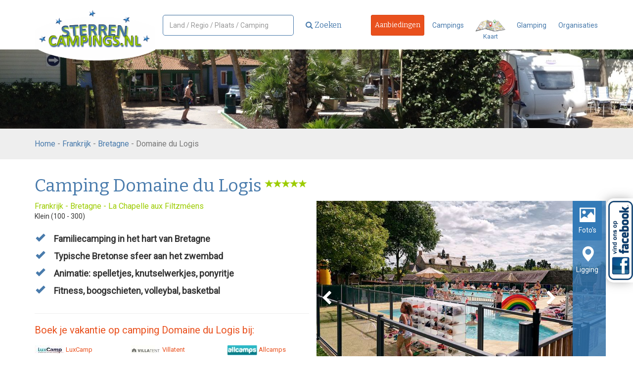

--- FILE ---
content_type: text/html; charset=utf-8
request_url: https://www.sterrencampings.nl/campings/frankrijk/bretagne/la-chapelle-aux-filtzmeens-domaine-du-logis
body_size: 86699
content:
<!DOCTYPE html>
<html lang="nl">
<head>
    <title>Domaine du Logis, 5 sterren camping | Bretagne, Frankrijk | Animatie, Buitenzwembad, Fitness, Gratis wifi, Fietsen | Mobile home, Staanplaats</title>
    <meta charset="utf-8">

    <!-- Google tag (gtag.js) -->
    <script async src="https://www.googletagmanager.com/gtag/js?id=G-RNSD324RMZ"></script>
    <script>
        window.dataLayer = window.dataLayer || [];
        function gtag() { dataLayer.push(arguments); }
        gtag('js', new Date());

        gtag('config', 'G-RNSD324RMZ');
    </script>

    <meta name="description" content="5 sterren camping Domaine du Logis ligt in het hart van Bretagne, tussen Rennes, Saint-Malo en de Mont-Saint-Michel. Deze prachtige camping ademt rust en gezelligheid." />
    <meta name="viewport" content="width=device-width, initial-scale=1">

    <script src="https://analytics.ahrefs.com/analytics.js" data-key="B/P5cMi2t1hS8OVluCtD8Q" async></script>

    
    

<!-- Google Tag Manager -->
<script>(function(w,d,s,l,i){w[l]=w[l]||[];w[l].push({'gtm.start':
        new Date().getTime(),event:'gtm.js'});var f=d.getElementsByTagName(s)[0],
        j=d.createElement(s),dl=l!='dataLayer'?'&l='+l:'';j.async=true;j.src=
        'https://www.googletagmanager.com/gtm.js?id='+i+dl;f.parentNode.insertBefore(j,f);
})(window,document,'script','dataLayer','');</script>
<!-- End Google Tag Manager -->

<script>
    (function(i,s,o,g,r,a,m){i['GoogleAnalyticsObject']=r;i[r]=i[r]||function(){
            (i[r].q=i[r].q||[]).push(arguments)},i[r].l=1*new Date();a=s.createElement(o),
            m=s.getElementsByTagName(o)[0];a.async=1;a.src=g;m.parentNode.insertBefore(a,m)
    })(window,document,'script','https://www.google-analytics.com/analytics.js','ga');
 
    ga('create', 'UA-101153090-1', 'auto');
    ga('send', 'pageview');
 
</script>




    <link rel="stylesheet" href="/Assets/Css/bootstrap.min.css" />
    
    <link rel="canonical" href="https://www.sterrencampings.nl/campings/frankrijk/bretagne/la-chapelle-aux-filtzmeens-domaine-du-logis" />
    <link rel="stylesheet" href="/Assets/Css/bootstrap.min.css" />
    <link rel="stylesheet" href="/Assets/Css/magnific-popup.css" />
    <link rel="stylesheet" href="/Assets/js/3rdparty/rateit/rateit.css" />
    <link href='https://fonts.googleapis.com/css?family=Dancing+Script:400,700' rel='stylesheet' type='text/css' />

    <style>
        .tab-pane {
            padding: 20px 10px;
        }

        #facilities .panel-body {
            font-size: 14px;
        }

            #facilities .panel-body li.active {
                    color: #337ab7; 
                font-weight: bold;
            }

            #facilities .panel-body li.inactive {
                color: #ccc;
            }

        .affiliates .table {
            margin-bottom: 0;
        }

        .rowlink td {
            cursor: pointer;
        }

        iframe {
            border: 0;
        }

        .media-tabs {
            border: none !important;
        }

        .media-tabs {
            margin-left: 10px;
        }

            .media-tabs .col-md-12 {
                padding: 0;
            }

            .media-tabs .tab-content {
                height: 351px;
                overflow: hidden;
            }

            .media-tabs .nav-pills {
                min-height: 351px;
                    background-color: #337ab7; 
                    background-color: rgba(51, 122, 183, 0.8);

            }


        .media-tabs .nav-pills a {
            color: White;
            text-align: center;
        }

        .image-slider-container {
            max-width: none !important;
        }

        .nav-stacked > li + li {
            margin-top: 0;
        }

        .nav-pills > li > a {
            padding: 19px 9px;
            border-radius: 0;
            color: White;
            background: none;
        }

        .media-tabs .nav > li > a:focus, .media-tabs .nav > li > a:hover {
            background-color: #337ab7;
        }

        .nav-pills i {
            font-size: 32px;
        }

        .slick-dots {
            bottom: 0 !important;
        }

        .media-slider-arrow {
            position: absolute;
            cursor: pointer;
            top: 50%;
            z-index: 998;
            color: White;
            font-size: 30px;
        }

        .media-slider-next {
            right: 0;
            margin-right: 100px;
        }

        .media-slider-prev {
            left: 0;
            margin-left: 10px;
        }

        .slick-slider {
            max-width: none !important;
        }

        .slick-slide {
            height: 351px !important;
        }

        .slick-slider img {
            padding: 0 !important;
            margin: 0 !important;
            border: none !important;
            width: 100% !important;
        }

        ul.check li {
            font-size: 18px;
        }

        .offer-link {
            color: #E9501D;
            font-size: 18px;
            font-weight: bold;
        }

        .media-slider-counter {
            position: absolute;
            left: 45%;
            bottom: 0;
            z-index: 998;
            color: White;
            background: #444;
            padding: 5px 10px;
            border-top-left-radius: 4px;
            border-top-right-radius: 4px;
        }


        .image-slider > div, .image > div {
            height: 351px;
            overflow: hidden;
        }

        .written {
            font-family: 'Dancing Script', cursive;
            text-align: center;
            font-size: 50px;
        }

        .affiliates td {
            vertical-align: middle !important;
        }

        ul.check li {
            margin-bottom: 10px;
        }

        .star-list {
            font-size: 17px;
        }
    </style>



    <link href='https://fonts.googleapis.com/css?family=Roboto' rel='stylesheet' type='text/css'>
    <link href='https://fonts.googleapis.com/css?family=Bitter:400,700' rel='stylesheet' type='text/css'>



<link rel="icon" href="/Assets/img/favicon-sterren.png">
    

<link rel="stylesheet" href="/Assets/Css/framework-sc.min.css" />

    <style>
        .input-validation-error {
            border: 1px solid Red;
            background-color: #efdedc;
        }

        .breadcrumbs {
            background: #eeeeee;
            padding: 8px 20px;
            color: #777777;
            font-size: 16px;
        }

        .main-search form .btn {
            padding: 10px 20px;
        }

        .main-search form .col-sm-3 {
            padding-left: 0;
        }

        .main-search form .col-sm-9 {
            padding-right: 0;
        }

        header .main-search input {
            padding: 0px 13px;
            width: 100%;
            height: 42px;
            line-height: 20px;
        }
    </style>

    <meta name="b71aacbe0d64aa9" content="5cb20de09b2ed4a13194f58b91424c21" />
    <meta name="verification" content="b15e1bc0a4749e4e4f1fe94a63c6e602" />
    <meta name="0b5c1b6fa6b9fa7" content="e4f12e180d9965ed0791f7ed0c24d095" />

    <meta name="google-site-verification" content="c4a1a-s7YQoiYw-UPLWmfxJJxqPpbKHlz42UnemysAo" />
    <meta name="google-site-verification" content="8fdgbRe7WqnpJjL1j4iVlroSyEj13KvXCvrQjzUpqms" />
    <meta name="google-site-verification" content="6G2qkk9wHQqYTTihqCzkxnsAI8-oqkDvaFtajk-pIYM" />
    <meta name="google-site-verification" content="XRvlLKrL1ID44ssZLbJLm45KeStl6ZCCBgw1KLqKwUQ" />
    <meta name="google-site-verification" content="mt18vLUJiWaJDjccijJ0WxiWFI4SS8GQNHIn8d0fRIk" />

    
    <style>
        .menu a { margin-right: 3px; }
        .navbar-toggle {
            border-color: #497BAC;
        }
        .icon-bar {
            background-color: #497BAC;
        }
        .nav > li > a { padding: 10px 7px;}
        .navbar-form { margin-top: 0px;}
            .navbar-form .form-control {
                width: 265px;
            }

        .nav > li > a {
            margin-right: 8px;
        }

        .container-maps {
            overflow-y: hidden;
            max-height: 528px; /* approximate max height */

            margin-bottom: 20px;
            transition-property: all;
            transition-duration: .5s;
            transition-timing-function: cubic-bezier(0, 1, 0.5, 1);
        }

        .container-maps.closed {
            max-height: 0;
            margin-bottom: 0;
        }

            
                header.alt .brand {
                    width: 244px;
                }
        .navbar-brand {
            padding: 15px 0 0 0;
            margin: 0;
        }
            

        @media (max-width: 768px) {
            header { min-height: 60px; }
            .navbar-brand {
                padding: 0 15px;
            }
            header.alt .brand {
                width: 100px;
            }
            .navbar-form .form-control {
                width: 100%;
            }
            .teaser {
                height: 300px;
            }
        }

    </style>

    

</head>
<body>

    



    

<div style="position: fixed; right: 0; top: calc(365px + 5%); z-index: 999; background-color: White; border-top-left-radius: 15px; border-bottom-left-radius: 15px; padding: 5px 0 5px 4px; -webkit-box-shadow: -3px 0 20px -1px rgba(92,92,92,0.5);-moz-box-shadow: -3px 0 20px -1px rgba(92,92,92,0.5);box-shadow: -3px 0 20px -1px rgba(92,92,92,0.5);">
    <a href="https://www.facebook.com/Sterrencampingsnl-443336479075372/" target="_blank"><img src="/Assets/img/facebook.png" style="width: 50px; "/></a>
</div>


<header class="alt">
    <div class="container">
        <div class="navbar-header">
            <button type="button" class="navbar-toggle collapsed" data-toggle="collapse" data-target="#navbar" aria-expanded="false" aria-controls="navbar">
                <span class="sr-only">Open navigatie</span>
                <span class="icon-bar"></span>
                <span class="icon-bar"></span>
                <span class="icon-bar"></span>
            </button>

            <a href="/" class="navbar-brand">

<img class="brand img-responsive" src="/Content/logo-sterrencampings.png" alt="logo">
            </a>

        </div>
        <div id="navbar" class="navbar-collapse collapse  main-search">

<form action="/campings/zoeken" class="navbar-form navbar-left" method="get">                    <div class="form-group">
                        <input type="text" class="form-control" id="searchQuery" name="searchQuery" autocomplete="off" placeholder="Land / Regio / Plaats / Camping">
                    </div>
                    <button class="btn btn-primary" type="submit"><i class="fa fa-search"></i> Zoeken</button>
</form>
            <ul class="nav navbar-nav navbar-right">
                <li>
                    <a href="/campings/aanbiedingen" class="btn btn-danger btn-sm">Aanbiedingen</a>
                </li>
                <li>
                    <a href="/campings/frankrijk/bretagne" class="btn btn-link btn-sm">Campings</a>
                <li>
                    <a class="pull-right text-center" data-action="openMap" href="#" style="font-size: 13px;">
                        <img src="/Assets/Img/search-map.png" style="width: 61px;" /><br />Kaart
                    </a>
                </li>
                <li>
                    <a href="/pagina/glamping" class="btn btn-link btn-sm">Glamping</a>
                </li>
                <li>
                    <a href="/pagina/organisaties" class="btn btn-link btn-sm">Organisaties</a>
                </li>
            </ul>
        </div>
    </div>
</header>

<div class="container container-maps closed">
    <div style="height: 28px; text-align: right;"><a href="#" style="padding: 3px; font-size: 21px;" data-action="openMap" title="Kaart sluiten"><i class="glyphicon glyphicon-remove"></i></a></div>
    <div id="google-map" style="width: 100%; height: 500px;"></div>
</div>


    

<div class="search-large">

</div>






<div class="breadcrumbs">
    <div class="container">
        <div class="row">
            <div class="col-md-12">
                <a href="/">Home</a> - <a href="/campings/frankrijk">Frankrijk</a> - <a href="/campings/frankrijk/bretagne">Bretagne</a> - Domaine du Logis
            </div>
        </div>
    </div>
</div>
<div class="container">

    <hr class="spacer spacer-sm" />

    <h1>Camping Domaine du Logis <sup class="star-list"><i class="glyphicon glyphicon-star"></i><i class="glyphicon glyphicon-star"></i><i class="glyphicon glyphicon-star"></i><i class="glyphicon glyphicon-star"></i><i class="glyphicon glyphicon-star"></i></sup></h1>

    <div class="row">
        <div class="col-md-6">
            <div class="location">
                <a href="/campings/frankrijk">Frankrijk</a> -
                <a href="/campings/frankrijk/bretagne">Bretagne</a> -
                La Chapelle aux Filtzm&#233;ens
            </div>

            <p class="small">
                Klein (100 - 300)
            </p>

            <hr class="spacer spacer-sm" />

            <div class="row">
                <div class="col-md-12">
                    <ul class="list-unstyled check">
                        <li>
                            Familiecamping in het hart van Bretagne
                        </li>
                        <li>
                            Typische Bretonse sfeer aan het zwembad
                        </li>
                        <li>
                             Animatie: spelletjes, knutselwerkjes, ponyritje
                        </li>

                            <li>
                                Fitness, boogschieten, volleybal, basketbal
                            </li>
                    </ul>
                </div>
            </div>

            <hr />

                    <h4 style="color: #e9501d; margin-bottom: 20px;">Boek je vakantie op camping Domaine du Logis bij:</h4>
                <div class="row small">
                        <div class="col-xs-4" style="min-height: 60px; font-size: 13px;">
                            <a href="https://lux-camp.nl/europacamp/?tt=30667_12_91220_domaine-du-logis&amp;r=%2Ffrankrijk%2Fbretagne%2Fdomaine-du-logis" target="_blank" style="color: #e9501d;">
                                <img alt="affiliate logo" src="/Content/4a904347-91b9-4ccd-a7af-2b8dd0714fe3_small.jpg" style="width: 60px; height: 20px;" />

                                LuxCamp
                            </a>
                        </div>
                        <div class="col-xs-4" style="min-height: 60px; font-size: 13px;">
                            <a href="https://www.villatent.nl/tt/?tt=29692_12_91220_&amp;r=%2Fcampings%2Ffrankrijk%2Fdomaine-du-logis" target="_blank" style="color: #e9501d;">
                                <img alt="affiliate logo" src="/Content/26df310e-6e2f-4ef6-b1eb-c0df1d2b05a0_small.jpg" style="width: 60px; height: 20px;" />

                                Villatent
                            </a>
                        </div>
                        <div class="col-xs-4" style="min-height: 60px; font-size: 13px;">
                            <a href="https://www.allcamps.nl/europacamp/?tt=2657_12_91220_du-logis&amp;r=%2Fcamping%2Ffrankrijk%2Fbretagne%2Fcamping-domaine-du-logis" target="_blank" style="color: #e9501d;">
                                <img alt="affiliate logo" src="/Content/d27979bf-c9ce-42f2-87f9-a592509f5176_small.jpg" style="width: 60px; height: 20px;" />

                                Allcamps
                            </a>
                        </div>
                        <div class="col-xs-4" style="min-height: 60px; font-size: 13px;">
                            <a href="https://tc.tradetracker.net/?c=29536&amp;m=12&amp;a=91220&amp;r=huur-camping-camping-domaine-du-logis&amp;u=https%3A%2F%2Fwww.anwbcamping.nl%2Ffrankrijk%2Fbretagne%2Fcamping-domaine-du-logis" target="_blank" style="color: #e9501d;">
                                <img alt="affiliate logo" src="/Content/f210a25b-625a-4b79-8424-93ed7f706d92_small.jpg" style="width: 60px; height: 20px;" />

                                ANWB Campings
                            </a>
                        </div>
                        <div class="col-xs-4" style="min-height: 60px; font-size: 13px;">
                            <a href="https://tc.tradetracker.net/?c=29536&amp;m=12&amp;a=91220&amp;r=Staanplaats-camping-camping-domaine-du-logis&amp;u=https%3A%2F%2Fwww.anwbcamping.nl%2Ffrankrijk%2Fbretagne%2Fcamping-domaine-du-logis" target="_blank" style="color: #e9501d;">
                                <img alt="affiliate logo" src="/Content/c26d4efc-c7a8-4eac-96a5-f46481fde868_small.jpg" style="width: 60px; height: 20px;" />

                                Staanplaatsen
                            </a>
                        </div>
                </div>
                <hr class="spacer spacer-sm" />

        </div>
        <div class="col-md-6">
            <div class="row media-tabs">
                <div class="col-md-12">
                    <div class="tab-content">

                        <ul class="nav nav-pills nav-stacked" style="position: absolute; right: 0; z-index: 1999;">
                            <li class="active">
                                <a data-toggle="tab" href="#pictures" id="tab-pictures">
                                    <i class="glyphicon glyphicon-picture"></i><br />
                                    <small>Foto's</small>
                                </a>
                            </li>
                            <li>
                                <a href="https://maps.google.com/maps?q=48.38226,-1.83510" class="popup-gmaps">
                                    <i class="glyphicon glyphicon-map-marker"></i><br />
                                    <small>Ligging</small>
                                </a>
                            </li>
                        </ul>
                        <div id="pictures" class="tab-pane fade in active">
                            <div class="image-slider-container">
                                <div class="media-slider">
                                        <div>
                                            <img src="/Content/2f01c8de-cbe0-44d1-9a9e-4fabb0cafae6_big.jpg" alt="camping">
                                        </div>
                                                                            <div>
                                            <img src="/Content/874e6817-4384-498f-b1a0-7be7f6fee3c8_big.jpg" alt="camping" class="img-responsive">
                                        </div>
                                        <div>
                                            <img src="/Content/e5a515d6-94be-4d0b-9546-a201de8b9839_big.jpg" alt="camping" class="img-responsive">
                                        </div>
                                        <div>
                                            <img src="/Content/98c7af9d-cc83-402b-804c-7b81aabd81bf_big.jpg" alt="camping" class="img-responsive">
                                        </div>
                                        <div>
                                            <img src="/Content/a84c9ff4-8019-45e6-bda6-b1fe50af0eb8_big.jpg" alt="camping" class="img-responsive">
                                        </div>
                                        <div>
                                            <img src="/Content/a0f51562-b180-4bc5-a374-ee1fcb39af84_big.jpg" alt="camping" class="img-responsive">
                                        </div>
                                        <div>
                                            <img src="/Content/ea57623f-6f25-4fa7-ae16-ce58b25c4695_big.jpg" alt="camping" class="img-responsive">
                                        </div>
                                        <div>
                                            <img src="/Content/0c04c5ea-753e-4f31-bce8-16d1f5177654_big.jpg" alt="camping" class="img-responsive">
                                        </div>
                                        <div>
                                            <img src="/Content/d179038d-ac8e-43ce-98f9-f297750f284a_big.jpg" alt="camping" class="img-responsive">
                                        </div>
                                        <div>
                                            <img src="/Content/99959e4a-0885-44ca-bc85-e46dd6322920_big.jpg" alt="camping" class="img-responsive">
                                        </div>
                                        <div>
                                            <img src="/Content/73b1c9e0-16eb-4af5-8e64-7c033e7fe5f2_big.jpg" alt="camping" class="img-responsive">
                                        </div>
                                </div>
                                <div class="media-slider-arrow media-slider-next">
                                    <i class="fa fa-chevron-right"></i>
                                </div>
                                <div class="media-slider-arrow media-slider-prev">
                                    <i class="fa fa-chevron-left"></i>
                                </div>
                                <div class="media-slider-counter">
                                    <span class="media-slider-counter-value"></span>
                                </div>
                            </div>
                        </div>
                    </div>
                </div>
            </div>

        </div>
    </div>

    <hr />

    <h2 style="margin-top: 0;">Campinggegevens</h2>

    <!-- Nav tabs -->
    <ul class="nav nav-tabs" role="tablist">
        <li role="presentation" class="active"><a href="#start" aria-controls="description" role="tab" data-toggle="tab">Algemeen</a></li>
        <li role="presentation"><a href="#facilities" aria-controls="facilities" role="tab" data-toggle="tab">Faciliteiten</a></li>
                    <li role="presentation"><a href="#camping-map" aria-controls="camping-map" role="tab" data-toggle="tab">Plattegrond</a></li>
                    <li role="presentation"><a href="#surroundings" aria-controls="surroundings" role="tab" data-toggle="tab">Omgeving</a></li>
        <li role="presentation"><a href="#route" aria-controls="route" role="tab" data-toggle="tab">Routeplanner</a></li>
        <li role="presentation"><a href="#contact" aria-controls="contact" role="tab" data-toggle="tab">Contactgegevens</a></li>
            </ul>

    <!-- Tab panes -->
    <div class="tab-content">
        <div role="tabpanel" class="tab-pane active" id="start">
            <div class="row">
                <div class="col-md-12">
                    <script type="application/ld+json">
{
  "@context": "https://schema.org",
  "@type": "Campground",
  "name": "Camping Domaine du Logis",
  "description": "5-sterrencamping in Bretagne gelegen op een historiek domein met zwembaden, ruime staanplaatsen, luxe accommodaties en uitgebreide voorzieningen.",
  "url": "https://www.sterrencampings.nl/campings/frankrijk/bretagne/la-chapelle-aux-filtzmeens-domaine-du-logis",
  "address": {
    "@type": "PostalAddress",
    "addressLocality": "Bretagne",
    "addressCountry": "FR"
  },
  "starRating": {
    "@type": "Rating",
    "ratingValue": 5
  },
  "priceRange": "€€€"
}
</script>

<h1 data-start="251" data-end="315">🏰 <strong data-start="256" data-end="284">Camping Domaine du Logis</strong> – 5-sterrencamping in Bretagne</h1><p data-start="317" data-end="620">Camping <strong data-start="325" data-end="345">Domaine du Logis</strong> is een luxe <strong data-start="358" data-end="378">5-sterrencamping</strong> in <strong data-start="382" data-end="394">Bretagne</strong>, gelegen op een uitgestrekt en groen domein rondom een historiek kasteel. Deze camping staat bekend om zijn ruimte, rust en hoogwaardige voorzieningen en is zeer geschikt voor gezinnen die comfort en natuur willen combineren.</p><hr data-start="622" data-end="625"><h2 data-start="627" data-end="655">📍 <strong data-start="633" data-end="655">Ligging &amp; omgeving</strong></h2><p data-start="657" data-end="1007">Camping Domaine du Logis ligt in het binnenland van Bretagne, in een landelijke en bosrijke omgeving. Vanuit de camping kun je genieten van:<br data-start="797" data-end="800">
🌿 uitgestrekte natuur en wandelroutes<br data-start="838" data-end="841">
🚲 rustige fietstochten door het Bretonse landschap<br data-start="892" data-end="895">
🏖️ uitstapjes naar de Bretonse kust en stranden<br data-start="943" data-end="946">
🏘️ karakteristieke dorpjes, markten en historische stadjes</p><p data-start="1009" data-end="1095">De centrale ligging maakt de camping ideaal als uitvalsbasis om Bretagne te ontdekken.</p><hr data-start="1097" data-end="1100"><h2 data-start="1102" data-end="1136">💦 <strong data-start="1108" data-end="1136">Zwembaden &amp; waterplezier</strong></h2><p data-start="1138" data-end="1363">Het zwemcomplex is een van de absolute pluspunten van deze camping:<br data-start="1205" data-end="1208">
🏊‍♂️ meerdere verwarmde zwembaden<br data-start="1242" data-end="1245">
🌊 waterglijbanen en speelelementen<br data-start="1280" data-end="1283">
👶 kinderbaden voor de jongste gasten<br data-start="1320" data-end="1323">
☀️ ruime ligweides rondom de zwembaden</p><p data-start="1365" data-end="1417">Waterpret en ontspanning gaan hier moeiteloos samen.</p><hr data-start="1419" data-end="1422"><h2 data-start="1424" data-end="1448">🏕️ <strong data-start="1431" data-end="1448">Accommodaties</strong></h2><p data-start="1450" data-end="1669">Camping Domaine du Logis biedt ruime en comfortabele verblijfsmogelijkheden:<br data-start="1526" data-end="1529">
🚐 grote staanplaatsen voor tenten, caravans en campers<br data-start="1584" data-end="1587">
🏡 moderne stacaravans met eigen terras<br data-start="1626" data-end="1629">
✨ luxe lodges en glampingaccommodaties</p><p data-start="1671" data-end="1747">De ruime opzet van het terrein zorgt voor veel privacy en een rustige sfeer.</p><hr data-start="1749" data-end="1752"><h2 data-start="1754" data-end="1791">🎾 <strong data-start="1760" data-end="1791">Faciliteiten &amp; activiteiten</strong></h2><p data-start="1793" data-end="2026">Op de camping zijn volop voorzieningen aanwezig:<br data-start="1841" data-end="1844">
⚽ sportvelden en speelplaatsen<br data-start="1874" data-end="1877">
🎭 animatie en activiteiten in het hoogseizoen<br data-start="1923" data-end="1926">
🛒 campingwinkel en praktische voorzieningen<br data-start="1970" data-end="1973">
🍽️ horecagelegenheden voor een ontspannen maaltijd</p><p data-start="2028" data-end="2106">Voor zowel actieve vakantiegangers als rustzoekers is er voldoende te beleven.</p><hr data-start="2108" data-end="2111"><h2 data-start="2113" data-end="2144">ℹ️ <strong data-start="2119" data-end="2144">Praktische informatie</strong></h2><ul data-start="2146" data-end="2375">
<li data-start="2146" data-end="2180">
<p data-start="2148" data-end="2180"><strong data-start="2148" data-end="2158">Regio:</strong> Bretagne, Frankrijk</p>
</li>
<li data-start="2181" data-end="2232">
<p data-start="2183" data-end="2232"><strong data-start="2183" data-end="2195">Ligging:</strong> landelijk, op een historiek domein</p>
</li>
<li data-start="2233" data-end="2273">
<p data-start="2235" data-end="2273"><strong data-start="2235" data-end="2253">Classificatie:</strong> ⭐⭐⭐⭐⭐ (5 sterren)</p>
</li>
<li data-start="2274" data-end="2333">
<p data-start="2276" data-end="2333"><strong data-start="2276" data-end="2290">Doelgroep:</strong> gezinnen, rustzoekers, natuurliefhebbers</p>
</li>
<li data-start="2334" data-end="2375">
<p data-start="2336" data-end="2375"><strong data-start="2336" data-end="2346">Sfeer:</strong> ruim, groen en comfortabel</p>
</li>
</ul><p>




















</p><p data-start="2377" data-end="2513">Camping Domaine du Logis is een uitstekende keuze voor wie op zoek is naar een <strong data-start="2456" data-end="2512">luxe campingvakantie in het groene hart van Bretagne</strong>.</p>
                </div>
            </div>
        </div>
        <div role="tabpanel" class="tab-pane" id="description">
            <p>
                <script type="application/ld+json">
{
  "@context": "https://schema.org",
  "@type": "Campground",
  "name": "Camping Domaine du Logis",
  "description": "5-sterrencamping in Bretagne gelegen op een historiek domein met zwembaden, ruime staanplaatsen, luxe accommodaties en uitgebreide voorzieningen.",
  "url": "https://www.sterrencampings.nl/campings/frankrijk/bretagne/la-chapelle-aux-filtzmeens-domaine-du-logis",
  "address": {
    "@type": "PostalAddress",
    "addressLocality": "Bretagne",
    "addressCountry": "FR"
  },
  "starRating": {
    "@type": "Rating",
    "ratingValue": 5
  },
  "priceRange": "€€€"
}
</script>

<h1 data-start="251" data-end="315">🏰 <strong data-start="256" data-end="284">Camping Domaine du Logis</strong> – 5-sterrencamping in Bretagne</h1><p data-start="317" data-end="620">Camping <strong data-start="325" data-end="345">Domaine du Logis</strong> is een luxe <strong data-start="358" data-end="378">5-sterrencamping</strong> in <strong data-start="382" data-end="394">Bretagne</strong>, gelegen op een uitgestrekt en groen domein rondom een historiek kasteel. Deze camping staat bekend om zijn ruimte, rust en hoogwaardige voorzieningen en is zeer geschikt voor gezinnen die comfort en natuur willen combineren.</p><hr data-start="622" data-end="625"><h2 data-start="627" data-end="655">📍 <strong data-start="633" data-end="655">Ligging &amp; omgeving</strong></h2><p data-start="657" data-end="1007">Camping Domaine du Logis ligt in het binnenland van Bretagne, in een landelijke en bosrijke omgeving. Vanuit de camping kun je genieten van:<br data-start="797" data-end="800">
🌿 uitgestrekte natuur en wandelroutes<br data-start="838" data-end="841">
🚲 rustige fietstochten door het Bretonse landschap<br data-start="892" data-end="895">
🏖️ uitstapjes naar de Bretonse kust en stranden<br data-start="943" data-end="946">
🏘️ karakteristieke dorpjes, markten en historische stadjes</p><p data-start="1009" data-end="1095">De centrale ligging maakt de camping ideaal als uitvalsbasis om Bretagne te ontdekken.</p><hr data-start="1097" data-end="1100"><h2 data-start="1102" data-end="1136">💦 <strong data-start="1108" data-end="1136">Zwembaden &amp; waterplezier</strong></h2><p data-start="1138" data-end="1363">Het zwemcomplex is een van de absolute pluspunten van deze camping:<br data-start="1205" data-end="1208">
🏊‍♂️ meerdere verwarmde zwembaden<br data-start="1242" data-end="1245">
🌊 waterglijbanen en speelelementen<br data-start="1280" data-end="1283">
👶 kinderbaden voor de jongste gasten<br data-start="1320" data-end="1323">
☀️ ruime ligweides rondom de zwembaden</p><p data-start="1365" data-end="1417">Waterpret en ontspanning gaan hier moeiteloos samen.</p><hr data-start="1419" data-end="1422"><h2 data-start="1424" data-end="1448">🏕️ <strong data-start="1431" data-end="1448">Accommodaties</strong></h2><p data-start="1450" data-end="1669">Camping Domaine du Logis biedt ruime en comfortabele verblijfsmogelijkheden:<br data-start="1526" data-end="1529">
🚐 grote staanplaatsen voor tenten, caravans en campers<br data-start="1584" data-end="1587">
🏡 moderne stacaravans met eigen terras<br data-start="1626" data-end="1629">
✨ luxe lodges en glampingaccommodaties</p><p data-start="1671" data-end="1747">De ruime opzet van het terrein zorgt voor veel privacy en een rustige sfeer.</p><hr data-start="1749" data-end="1752"><h2 data-start="1754" data-end="1791">🎾 <strong data-start="1760" data-end="1791">Faciliteiten &amp; activiteiten</strong></h2><p data-start="1793" data-end="2026">Op de camping zijn volop voorzieningen aanwezig:<br data-start="1841" data-end="1844">
⚽ sportvelden en speelplaatsen<br data-start="1874" data-end="1877">
🎭 animatie en activiteiten in het hoogseizoen<br data-start="1923" data-end="1926">
🛒 campingwinkel en praktische voorzieningen<br data-start="1970" data-end="1973">
🍽️ horecagelegenheden voor een ontspannen maaltijd</p><p data-start="2028" data-end="2106">Voor zowel actieve vakantiegangers als rustzoekers is er voldoende te beleven.</p><hr data-start="2108" data-end="2111"><h2 data-start="2113" data-end="2144">ℹ️ <strong data-start="2119" data-end="2144">Praktische informatie</strong></h2><ul data-start="2146" data-end="2375">
<li data-start="2146" data-end="2180">
<p data-start="2148" data-end="2180"><strong data-start="2148" data-end="2158">Regio:</strong> Bretagne, Frankrijk</p>
</li>
<li data-start="2181" data-end="2232">
<p data-start="2183" data-end="2232"><strong data-start="2183" data-end="2195">Ligging:</strong> landelijk, op een historiek domein</p>
</li>
<li data-start="2233" data-end="2273">
<p data-start="2235" data-end="2273"><strong data-start="2235" data-end="2253">Classificatie:</strong> ⭐⭐⭐⭐⭐ (5 sterren)</p>
</li>
<li data-start="2274" data-end="2333">
<p data-start="2276" data-end="2333"><strong data-start="2276" data-end="2290">Doelgroep:</strong> gezinnen, rustzoekers, natuurliefhebbers</p>
</li>
<li data-start="2334" data-end="2375">
<p data-start="2336" data-end="2375"><strong data-start="2336" data-end="2346">Sfeer:</strong> ruim, groen en comfortabel</p>
</li>
</ul><p>




















</p><p data-start="2377" data-end="2513">Camping Domaine du Logis is een uitstekende keuze voor wie op zoek is naar een <strong data-start="2456" data-end="2512">luxe campingvakantie in het groene hart van Bretagne</strong>.</p>
            </p>
        </div>
        <div role="tabpanel" class="tab-pane" id="facilities">
            <div class="row">
                        <div class="col-md-3">
                            <div class="panel panel-default">
                                <div class="panel-heading">Soort Camping</div>
                                <div class="panel-body">
                                    <ul class="list-unstyled">
                                            <li class="active">
                                                    <i class="glyphicon glyphicon-check"></i>
                                                Levendige camping
                                            </li>
                                            <li class="inactive">
                                                    <i class="glyphicon glyphicon-remove"></i>
                                                Rustige camping
                                            </li>
                                            <li class="active">
                                                    <i class="glyphicon glyphicon-check"></i>
                                                Familiecamping
                                            </li>
                                            <li class="inactive">
                                                    <i class="glyphicon glyphicon-remove"></i>
                                                Groene camping
                                            </li>
                                            <li class="inactive">
                                                    <i class="glyphicon glyphicon-remove"></i>
                                                Kasteelcamping
                                            </li>
                                            <li class="inactive">
                                                    <i class="glyphicon glyphicon-remove"></i>
                                                Wintersportcamping
                                            </li>
                                    </ul>
                                </div>
                            </div>
                        </div>
                        <div class="col-md-3">
                            <div class="panel panel-default">
                                <div class="panel-heading">Voor wie</div>
                                <div class="panel-body">
                                    <ul class="list-unstyled">
                                            <li class="inactive">
                                                    <i class="glyphicon glyphicon-remove"></i>
                                                Gezin-kinderen (0-4 jr)
                                            </li>
                                            <li class="inactive">
                                                    <i class="glyphicon glyphicon-remove"></i>
                                                Gezin-kinderen (5-11 jr)
                                            </li>
                                            <li class="inactive">
                                                    <i class="glyphicon glyphicon-remove"></i>
                                                Gezin-tieners (vanaf 12 jr)
                                            </li>
                                            <li class="inactive">
                                                    <i class="glyphicon glyphicon-remove"></i>
                                                Jongeren zonder ouders
                                            </li>
                                            <li class="inactive">
                                                    <i class="glyphicon glyphicon-remove"></i>
                                                Senioren 
                                            </li>
                                            <li class="inactive">
                                                    <i class="glyphicon glyphicon-remove"></i>
                                                Met z’n twee&#235;n
                                            </li>
                                            <li class="inactive">
                                                    <i class="glyphicon glyphicon-remove"></i>
                                                Minder valide
                                            </li>
                                            <li class="inactive">
                                                    <i class="glyphicon glyphicon-remove"></i>
                                                Naturistencamping
                                            </li>
                                            <li class="inactive">
                                                    <i class="glyphicon glyphicon-remove"></i>
                                                Honden toegestaan
                                            </li>
                                    </ul>
                                </div>
                            </div>
                        </div>
                        <div class="col-md-3">
                            <div class="panel panel-default">
                                <div class="panel-heading">Ligging</div>
                                <div class="panel-body">
                                    <ul class="list-unstyled">
                                            <li class="inactive">
                                                    <i class="glyphicon glyphicon-remove"></i>
                                                Direct aan zee
                                            </li>
                                            <li class="inactive">
                                                    <i class="glyphicon glyphicon-remove"></i>
                                                Dichtbij zee
                                            </li>
                                            <li class="inactive">
                                                    <i class="glyphicon glyphicon-remove"></i>
                                                Direct aan meer / rivier / beekje
                                            </li>
                                            <li class="inactive">
                                                    <i class="glyphicon glyphicon-remove"></i>
                                                Dichtbij meer / rivier / beekje
                                            </li>
                                            <li class="active">
                                                    <i class="glyphicon glyphicon-check"></i>
                                                In de bossen
                                            </li>
                                            <li class="active">
                                                    <i class="glyphicon glyphicon-check"></i>
                                                Dichtbij bossen
                                            </li>
                                            <li class="active">
                                                    <i class="glyphicon glyphicon-check"></i>
                                                In de heuvels / bergen
                                            </li>
                                            <li class="active">
                                                    <i class="glyphicon glyphicon-check"></i>
                                                Dichtbij heuvels / bergen
                                            </li>
                                    </ul>
                                </div>
                            </div>
                        </div>
                        <div class="col-md-3">
                            <div class="panel panel-default">
                                <div class="panel-heading">Zwembaden</div>
                                <div class="panel-body">
                                    <ul class="list-unstyled">
                                            <li class="active">
                                                    <i class="glyphicon glyphicon-check"></i>
                                                Buitenzwembad
                                            </li>
                                            <li class="inactive">
                                                    <i class="glyphicon glyphicon-remove"></i>
                                                Binnenzwembad
                                            </li>
                                            <li class="inactive">
                                                    <i class="glyphicon glyphicon-remove"></i>
                                                Buitenzwemparadijs
                                            </li>
                                            <li class="inactive">
                                                    <i class="glyphicon glyphicon-remove"></i>
                                                Binnenzwemparadijs
                                            </li>
                                            <li class="active">
                                                    <i class="glyphicon glyphicon-check"></i>
                                                Peuterbad
                                            </li>
                                            <li class="active">
                                                    <i class="glyphicon glyphicon-check"></i>
                                                Glijbanen
                                            </li>
                                    </ul>
                                </div>
                            </div>
                        </div>
                            <div class="clearfix"></div>
                        <div class="col-md-3">
                            <div class="panel panel-default">
                                <div class="panel-heading">Sport en Activiteiten</div>
                                <div class="panel-body">
                                    <ul class="list-unstyled">
                                            <li class="active">
                                                    <i class="glyphicon glyphicon-check"></i>
                                                Basketbal
                                            </li>
                                            <li class="active">
                                                    <i class="glyphicon glyphicon-check"></i>
                                                Speeltuin
                                            </li>
                                            <li class="active">
                                                    <i class="glyphicon glyphicon-check"></i>
                                                Voetbal
                                            </li>
                                            <li class="inactive">
                                                    <i class="glyphicon glyphicon-remove"></i>
                                                Volleybal
                                            </li>
                                            <li class="inactive">
                                                    <i class="glyphicon glyphicon-remove"></i>
                                                Tennis
                                            </li>
                                            <li class="inactive">
                                                    <i class="glyphicon glyphicon-remove"></i>
                                                Paardrijden
                                            </li>
                                            <li class="inactive">
                                                    <i class="glyphicon glyphicon-remove"></i>
                                                Golf
                                            </li>
                                            <li class="active">
                                                    <i class="glyphicon glyphicon-check"></i>
                                                Midgetgolf
                                            </li>
                                            <li class="active">
                                                    <i class="glyphicon glyphicon-check"></i>
                                                Boogschieten
                                            </li>
                                            <li class="active">
                                                    <i class="glyphicon glyphicon-check"></i>
                                                Trampolines
                                            </li>
                                            <li class="active">
                                                    <i class="glyphicon glyphicon-check"></i>
                                                Tafeltennis
                                            </li>
                                            <li class="inactive">
                                                    <i class="glyphicon glyphicon-remove"></i>
                                                Klimwand
                                            </li>
                                            <li class="active">
                                                    <i class="glyphicon glyphicon-check"></i>
                                                Sportvelden
                                            </li>
                                            <li class="active">
                                                    <i class="glyphicon glyphicon-check"></i>
                                                Jeau de Boules
                                            </li>
                                            <li class="inactive">
                                                    <i class="glyphicon glyphicon-remove"></i>
                                                Kinderboerderij
                                            </li>
                                            <li class="active">
                                                    <i class="glyphicon glyphicon-check"></i>
                                                Wandelen in de omgeving
                                            </li>
                                            <li class="active">
                                                    <i class="glyphicon glyphicon-check"></i>
                                                Fietsen in de omgeving
                                            </li>
                                            <li class="active">
                                                    <i class="glyphicon glyphicon-check"></i>
                                                Biljart / Pool
                                            </li>
                                            <li class="active">
                                                    <i class="glyphicon glyphicon-check"></i>
                                                Speelautomaten
                                            </li>
                                            <li class="active">
                                                    <i class="glyphicon glyphicon-check"></i>
                                                Binnen speelplaats
                                            </li>
                                            <li class="inactive">
                                                    <i class="glyphicon glyphicon-remove"></i>
                                                Quadrijden
                                            </li>
                                            <li class="inactive">
                                                    <i class="glyphicon glyphicon-remove"></i>
                                                Karten
                                            </li>
                                            <li class="inactive">
                                                    <i class="glyphicon glyphicon-remove"></i>
                                                Excursies
                                            </li>
                                    </ul>
                                </div>
                            </div>
                        </div>
                        <div class="col-md-3">
                            <div class="panel panel-default">
                                <div class="panel-heading">Watersport</div>
                                <div class="panel-body">
                                    <ul class="list-unstyled">
                                            <li class="inactive">
                                                    <i class="glyphicon glyphicon-remove"></i>
                                                Duiken
                                            </li>
                                            <li class="inactive">
                                                    <i class="glyphicon glyphicon-remove"></i>
                                                Jetski&#235;n
                                            </li>
                                            <li class="active">
                                                    <i class="glyphicon glyphicon-check"></i>
                                                Kano&#235;n
                                            </li>
                                            <li class="inactive">
                                                    <i class="glyphicon glyphicon-remove"></i>
                                                Parasailing
                                            </li>
                                            <li class="active">
                                                    <i class="glyphicon glyphicon-check"></i>
                                                Raften
                                            </li>
                                            <li class="inactive">
                                                    <i class="glyphicon glyphicon-remove"></i>
                                                Surfen
                                            </li>
                                            <li class="inactive">
                                                    <i class="glyphicon glyphicon-remove"></i>
                                                Waterfietsen
                                            </li>
                                            <li class="inactive">
                                                    <i class="glyphicon glyphicon-remove"></i>
                                                Waterski&#235;n
                                            </li>
                                            <li class="inactive">
                                                    <i class="glyphicon glyphicon-remove"></i>
                                                Windsurfen
                                            </li>
                                            <li class="inactive">
                                                    <i class="glyphicon glyphicon-remove"></i>
                                                Zeilen
                                            </li>
                                            <li class="active">
                                                    <i class="glyphicon glyphicon-check"></i>
                                                Vissen
                                            </li>
                                    </ul>
                                </div>
                            </div>
                        </div>
                        <div class="col-md-3">
                            <div class="panel panel-default">
                                <div class="panel-heading">Animatie</div>
                                <div class="panel-body">
                                    <ul class="list-unstyled">
                                            <li class="active">
                                                    <i class="glyphicon glyphicon-check"></i>
                                                Miniclub (3 t/m 5)
                                            </li>
                                            <li class="active">
                                                    <i class="glyphicon glyphicon-check"></i>
                                                Kidsclub (6 t/m 11)
                                            </li>
                                            <li class="inactive">
                                                    <i class="glyphicon glyphicon-remove"></i>
                                                Teensclub (12 t/m 17)
                                            </li>
                                            <li class="inactive">
                                                    <i class="glyphicon glyphicon-remove"></i>
                                                Discotheek
                                            </li>
                                            <li class="active">
                                                    <i class="glyphicon glyphicon-check"></i>
                                                Minidance
                                            </li>
                                            <li class="active">
                                                    <i class="glyphicon glyphicon-check"></i>
                                                Avondentertainment
                                            </li>
                                    </ul>
                                </div>
                            </div>
                        </div>
                        <div class="col-md-3">
                            <div class="panel panel-default">
                                <div class="panel-heading">Wellness / Fitness</div>
                                <div class="panel-body">
                                    <ul class="list-unstyled">
                                            <li class="active">
                                                    <i class="glyphicon glyphicon-check"></i>
                                                Wellnessbaden
                                            </li>
                                            <li class="active">
                                                    <i class="glyphicon glyphicon-check"></i>
                                                Sauna
                                            </li>
                                            <li class="inactive">
                                                    <i class="glyphicon glyphicon-remove"></i>
                                                Stoom badhuis
                                            </li>
                                            <li class="inactive">
                                                    <i class="glyphicon glyphicon-remove"></i>
                                                Massage
                                            </li>
                                            <li class="active">
                                                    <i class="glyphicon glyphicon-check"></i>
                                                Fitnesscentrum
                                            </li>
                                            <li class="inactive">
                                                    <i class="glyphicon glyphicon-remove"></i>
                                                Kapper
                                            </li>
                                    </ul>
                                </div>
                            </div>
                        </div>
                            <div class="clearfix"></div>
                        <div class="col-md-3">
                            <div class="panel panel-default">
                                <div class="panel-heading">Horeca en Winkels</div>
                                <div class="panel-body">
                                    <ul class="list-unstyled">
                                            <li class="active">
                                                    <i class="glyphicon glyphicon-check"></i>
                                                Bar
                                            </li>
                                            <li class="active">
                                                    <i class="glyphicon glyphicon-check"></i>
                                                Restaurant
                                            </li>
                                            <li class="active">
                                                    <i class="glyphicon glyphicon-check"></i>
                                                Pizzeria
                                            </li>
                                            <li class="active">
                                                    <i class="glyphicon glyphicon-check"></i>
                                                Afhaal maaltijden
                                            </li>
                                            <li class="inactive">
                                                    <i class="glyphicon glyphicon-remove"></i>
                                                IJssalon
                                            </li>
                                            <li class="active">
                                                    <i class="glyphicon glyphicon-check"></i>
                                                Levensmiddelen uitgebreid
                                            </li>
                                            <li class="inactive">
                                                    <i class="glyphicon glyphicon-remove"></i>
                                                Levensmiddelen beperkt
                                            </li>
                                            <li class="active">
                                                    <i class="glyphicon glyphicon-check"></i>
                                                Dagelijks vers brood
                                            </li>
                                            <li class="active">
                                                    <i class="glyphicon glyphicon-check"></i>
                                                Barbeque houtskool toegstaan
                                            </li>
                                    </ul>
                                </div>
                            </div>
                        </div>
                        <div class="col-md-3">
                            <div class="panel panel-default">
                                <div class="panel-heading">Internet</div>
                                <div class="panel-body">
                                    <ul class="list-unstyled">
                                            <li class="active">
                                                    <i class="glyphicon glyphicon-check"></i>
                                                Gratis WiFi-zone
                                            </li>
                                            <li class="inactive">
                                                    <i class="glyphicon glyphicon-remove"></i>
                                                WiFi betaald
                                            </li>
                                            <li class="active">
                                                    <i class="glyphicon glyphicon-check"></i>
                                                WiFi op je kampeerplek
                                            </li>
                                            <li class="inactive">
                                                    <i class="glyphicon glyphicon-remove"></i>
                                                Internetcomputer
                                            </li>
                                    </ul>
                                </div>
                            </div>
                        </div>
                        <div class="col-md-3">
                            <div class="panel panel-default">
                                <div class="panel-heading">Sanitair</div>
                                <div class="panel-body">
                                    <ul class="list-unstyled">
                                            <li class="active">
                                                    <i class="glyphicon glyphicon-check"></i>
                                                Wastafels
                                            </li>
                                            <li class="active">
                                                    <i class="glyphicon glyphicon-check"></i>
                                                Individuele waskabines
                                            </li>
                                            <li class="active">
                                                    <i class="glyphicon glyphicon-check"></i>
                                                Douches
                                            </li>
                                            <li class="inactive">
                                                    <i class="glyphicon glyphicon-remove"></i>
                                                Douches (betaald)
                                            </li>
                                            <li class="active">
                                                    <i class="glyphicon glyphicon-check"></i>
                                                Babydouches  /-badjes
                                            </li>
                                            <li class="active">
                                                    <i class="glyphicon glyphicon-check"></i>
                                                Kindersanitair
                                            </li>
                                            <li class="active">
                                                    <i class="glyphicon glyphicon-check"></i>
                                                Invalide toilet
                                            </li>
                                            <li class="active">
                                                    <i class="glyphicon glyphicon-check"></i>
                                                Invalide douche
                                            </li>
                                            <li class="inactive">
                                                    <i class="glyphicon glyphicon-remove"></i>
                                                Priv&#233; sanitair (€)
                                            </li>
                                            <li class="active">
                                                    <i class="glyphicon glyphicon-check"></i>
                                                Wasmachines
                                            </li>
                                            <li class="active">
                                                    <i class="glyphicon glyphicon-check"></i>
                                                Wasdrogers
                                            </li>
                                            <li class="active">
                                                    <i class="glyphicon glyphicon-check"></i>
                                                Strijkfaciliteiten
                                            </li>
                                    </ul>
                                </div>
                            </div>
                        </div>
                        <div class="col-md-3">
                            <div class="panel panel-default">
                                <div class="panel-heading">Verhuur</div>
                                <div class="panel-body">
                                    <ul class="list-unstyled">
                                            <li class="active">
                                                    <i class="glyphicon glyphicon-check"></i>
                                                Fietsen
                                            </li>
                                            <li class="inactive">
                                                    <i class="glyphicon glyphicon-remove"></i>
                                                Scooters
                                            </li>
                                            <li class="inactive">
                                                    <i class="glyphicon glyphicon-remove"></i>
                                                Scelter
                                            </li>
                                            <li class="inactive">
                                                    <i class="glyphicon glyphicon-remove"></i>
                                                Auto
                                            </li>
                                            <li class="inactive">
                                                    <i class="glyphicon glyphicon-remove"></i>
                                                Kano&#39;s
                                            </li>
                                            <li class="inactive">
                                                    <i class="glyphicon glyphicon-remove"></i>
                                                Surfplanken
                                            </li>
                                            <li class="inactive">
                                                    <i class="glyphicon glyphicon-remove"></i>
                                                Koelkast
                                            </li>
                                            <li class="inactive">
                                                    <i class="glyphicon glyphicon-remove"></i>
                                                Kluis
                                            </li>
                                    </ul>
                                </div>
                            </div>
                        </div>
                            <div class="clearfix"></div>
            </div>

        </div>
        <div role="tabpanel" class="tab-pane" id="activities">
            <p class="written">
            </p>

            <div class="row">
            </div>
        </div>
        <div role="tabpanel" class="tab-pane" id="camping-map">
                <iframe src="https://www.sterrencampings.nl/Content/32953204-2fc2-4344-b135-7cf26b27fd5d" width="100%" height="492"></iframe>
        </div>
        <div role="tabpanel" class="tab-pane" id="surroundings">
            <p>
                <p>In deze streek van zeelieden en legendes kunt u genieten van een prachtige ongerepte kust, gevormd door zee en wind, maar ook van historische dorpjes. Kruip tijdens een bezoekje in Saint-Malo in de huid van een piraat, tenzij u liever een uitstapje maakt naar het romantische Combourg. Er is voor ieder wat wils in Bretagne. En vergeet niet de rivier de Couesnon over te steken, die Bretagne en Normandië van elkaar scheidt, voor een reis door de geheimen van de Middeleeuwen in de Mont-Saint-Michel.<br></p>
            </p>
        </div>
        <div role="tabpanel" class="tab-pane" id="route">
            <div>
                <iframe name="mapframe" width="100%" height="350"
                        src="https://www.google.com/maps?z=5&amp;f=d&amp;output=embed&amp;q=48.38226,-1.83510"></iframe>

                <form method="get" action="https://www.google.com/maps" target="mapframe">
                    <input name="saddr" type="text" id="saddr" placeholder="Vertrekadres">
                    <input name="output" type="hidden" value="embed">
                    <input name="f" type="hidden" value="d">

                    <input name="daddr" type="hidden" id="daddr"
                           value="48.38226,-1.83510">
                    <input type="submit" name="Submit" value="Bepaal route">
                </form>
            </div>
            <hr class="spacer spacer-sm" />
        </div>
        <div role="tabpanel" class="tab-pane" id="contact">
            <div class="row">
                <div class="col-md-3">
                    <h3>Adres</h3>
                    Domaine du Logis<br />
                    Rue des Etangs <br />
                    35190 La Chapelle aux Filtzm&#233;ens<br />
                    Frankrijk
                </div>
                <div class="col-md-3">
                </div>
            </div>
        </div>
        <div role="tabpanel" class="tab-pane" id="aanbiedingen">
        </div>
    </div>

    <hr class="spacer spacer-md" />

    <div class="row">
        <div class="col-md-8">
                    <h2 id="affiliates">Verhuur accommodatie op deze camping</h2>
                <div class="row affiliates">
                    <div class="col-md-10 filter">
                        <table class="table table-hover table-condensed">
                            <tbody class="rowlink">
                                    <tr>
                                        <td class="col-md-4"><img src="/Content/4a904347-91b9-4ccd-a7af-2b8dd0714fe3_small.jpg" /></td>
                                        <td class="col-md-5">LuxCamp</td>
                                        <td class="col-md-2"><a href="https://lux-camp.nl/europacamp/?tt=30667_12_91220_domaine-du-logis&amp;r=%2Ffrankrijk%2Fbretagne%2Fdomaine-du-logis" target="_blank" class="btn btn-primary btn-xs">Zoek en boek</a></td>
                                    </tr>
                                    <tr>
                                        <td class="col-md-4"><img src="/Content/26df310e-6e2f-4ef6-b1eb-c0df1d2b05a0_small.jpg" /></td>
                                        <td class="col-md-5">Villatent</td>
                                        <td class="col-md-2"><a href="https://www.villatent.nl/tt/?tt=29692_12_91220_&amp;r=%2Fcampings%2Ffrankrijk%2Fdomaine-du-logis" target="_blank" class="btn btn-primary btn-xs">Zoek en boek</a></td>
                                    </tr>
                                    <tr>
                                        <td class="col-md-4"><img src="/Content/d27979bf-c9ce-42f2-87f9-a592509f5176_small.jpg" /></td>
                                        <td class="col-md-5">Allcamps</td>
                                        <td class="col-md-2"><a href="https://www.allcamps.nl/europacamp/?tt=2657_12_91220_du-logis&amp;r=%2Fcamping%2Ffrankrijk%2Fbretagne%2Fcamping-domaine-du-logis" target="_blank" class="btn btn-primary btn-xs">Zoek en boek</a></td>
                                    </tr>
                                    <tr>
                                        <td class="col-md-4"><img src="/Content/f210a25b-625a-4b79-8424-93ed7f706d92_small.jpg" /></td>
                                        <td class="col-md-5">ANWB Campings</td>
                                        <td class="col-md-2"><a href="https://tc.tradetracker.net/?c=29536&amp;m=12&amp;a=91220&amp;r=huur-camping-camping-domaine-du-logis&amp;u=https%3A%2F%2Fwww.anwbcamping.nl%2Ffrankrijk%2Fbretagne%2Fcamping-domaine-du-logis" target="_blank" class="btn btn-primary btn-xs">Zoek en boek</a></td>
                                    </tr>
                                    <tr>
                                        <td class="col-md-4"><img src="/Content/c26d4efc-c7a8-4eac-96a5-f46481fde868_small.jpg" /></td>
                                        <td class="col-md-5">Staanplaatsen</td>
                                        <td class="col-md-2"><a href="https://tc.tradetracker.net/?c=29536&amp;m=12&amp;a=91220&amp;r=Staanplaats-camping-camping-domaine-du-logis&amp;u=https%3A%2F%2Fwww.anwbcamping.nl%2Ffrankrijk%2Fbretagne%2Fcamping-domaine-du-logis" target="_blank" class="btn btn-primary btn-xs">Zoek en boek</a></td>
                                    </tr>
                            </tbody>
                        </table>
                    </div>
                </div>
                <hr class="spacer spacer-md" />
        </div>
    </div>
    <hr class="spacer spacer-md" />
</div>



<hr class="spacer spacer-md">

<footer>
    <div class="container">
        <p class="small">
            &copy; Business PromotiOnline <a></a><span class="pull-right">
                <a href="/Home/Contact" target="_blank">Contact</a>
                <a href="/campings/sitemap" target="_blank">Sitemap</a>
                <a href="/Home/Disclaimer" target="_blank">Disclaimer</a> - For camping-owners: <a href="/Auth/Registration" target="_blank">Advertising</a> - <a href="/Auth/Login" target="_blank">Login</a>
            </span>
        </p>
    </div>
</footer>



    <script src="/assets/js/3rdparty/jquery-2.1.4.min.js"></script>
    <script src="/assets/js/jquery.unobtrusive-ajax.js"></script>
    <script src="/assets/js/jquery.validate.js"></script>
    <script src="/assets/js/jquery.validate.unobtrusive.js"></script>

    <script src="/Assets/Js/3rdparty/slick.min.js"></script>

    <script src="/assets/js/3rdparty/bootstrap.min.js"></script>
    <script src="/assets/js/app.min.js"></script>

    
    

    <script>
        var marker;
        var initialized = false;

        function toggleMap() {

            if (!initialized) {
                var mapOptions = {
                    zoom: 4,
                    center: new google.maps.LatLng(54.892423, 7.009277),
                    streetViewControl: false,
                    mapTypeId: google.maps.MapTypeId.ROADMAP
                }
                var map = new google.maps.Map(document.getElementById('google-map'), mapOptions);

                $.post("/Home/Markers",
                function (e) {
                    var infowindow = new google.maps.InfoWindow({
                        content: 'Gegevens laden...',
                        maxWidth: 500
                    });

                    var bounds = new google.maps.LatLngBounds();

                    for (var i = 0; i < e.length; i++) {
                        var m = e[i];
                        var stars = '';
                        for (var s = 0; s < m.Stars; s++) {
                            stars += '<i class=\"glyphicon glyphicon-star\"></i>';
                        }
                        var content = '<div id="content">'+
                            '<h1>' + m.Name + ' <span class="star-list">' + stars + '</span></h1>' +

                            '<div id="bodyContent">' +
                            '<div><div class="location" style="font-size: 13px; color: black;">' +
                                m.RegionCountryName + ' - ' +
                                m.RegionName + ' - ' +
                                m.City + '</div></div>' +
                            '<p><img src="' + m.Image + '" style="float: left; width: 200px; margin-right: 20px;"/>' + m.Intro+ '</p>'+
                            '<p><a href="' + m.Url + '" class="btn btn-primary btn-xs">Bekijk camping</a></div>'+
                            '</div>';

                        var ltlg = new google.maps.LatLng(parseFloat(m.Lat), parseFloat(m.Long));
                        bounds.extend(ltlg);

                        var marker = new google.maps.Marker({
                            map: map,
                            title: m.Name,
                            animation: google.maps.Animation.DROP,
                            position: ltlg,
                        });

                        marker.addListener('click',
                            (function(marker, content, infowindow) {
                                return function() {
                                    infowindow.setContent(content);
                                    infowindow.open(map, marker);
                                };
                            })(marker, content, infowindow));
                    }
                    map.fitBounds(bounds);

                    google.maps.event.trigger(map, 'resize');
                    initialized = true;
                });
            }

            $('.container-maps').toggleClass('closed');
        }

        $('[data-action="openMap"]').on('click',
            function() {
                toggleMap();
            });
    </script>
    <script async defer src="https://maps.googleapis.com/maps/api/js?key=AIzaSyDB5phZ2qVP5wjOuW6Dr1VSnlv7ue8ia1A"></script>

    
<!-- Begin TradeTracker SuperTag Code -->
<script type="text/javascript">

    var _TradeTrackerTagOptions = {
        t: 'a',
        s: '91220',
        chk: 'c2ba4ba79329a382353e01a7ae6e4255',
        overrideOptions: {}
    };

    (function() {var tt = document.createElement('script'), s = document.getElementsByTagName('script')[0]; tt.setAttribute('type', 'text/javascript'); tt.setAttribute('src', (document.location.protocol == 'https:' ? 'https' : 'http') + '://tm.tradetracker.net/tag?t=' + _TradeTrackerTagOptions.t + '&amp;s=' + _TradeTrackerTagOptions.s + '&amp;chk=' + _TradeTrackerTagOptions.chk); s.parentNode.insertBefore(tt, s);})();
</script>
<!-- End TradeTracker SuperTag Code -->

    
    <script src="/Assets/Js/3rdparty/rateit/jquery.rateit.min.js"></script>
    <script src="/Assets/Js/3rdparty/rowlink.min.js"></script>
    <script src="/Assets/Js/3rdparty/jquery.magnific-popup.min.js"></script>

    <script>
        $(document).ready(function () {

            // allow direct links to tabs
            var url = document.location.toString();
            if (url.match('#')) {
                $('.nav-tabs a[href="#' + url.split('#')[1] + '"]').tab('show');
            }

            // Change hash for page-reload
            $('.nav-tabs a').on('shown.bs.tab',
                function (e) {
                    if (history.pushState) {
                        history.pushState(null, null, e.target.hash);
                    }
                    else {
                        location.hash = e.target.hash;
                    }
                });

            $('.media-tabs .nav-pills a').click(function (e) {

                $slickElement.slick('slickPause');

                $('#ytplayer').each(function () {
                    this.contentWindow.postMessage('{"event":"command","func":"' + 'stopVideo' + '","args":""}', '*');
                });
            });

            var $slickElement = $(".media-slider");
            var $status = $('.media-slider-counter-value');

            $slickElement.on('init reInit afterChange', function (event, slick, currentSlide, nextSlide) {
                //currentSlide is undefined on init -- set it to 0 in this case (currentSlide is 0 based)
                var i = (currentSlide ? currentSlide : 0) + 1;
                $status.text(i + ' / ' + slick.slideCount);
            });

            $slickElement.slick({
                dots: false,
                infinite: true,
                speed: 500,
                fade: true,
                autoplay: true,
                autoplaySpeed: 5000,
                arrows: true,
                prevArrow: $('.media-slider-prev'),
                nextArrow: $('.media-slider-next')
            });

            $('#tab-pictures').click(function (e) {
                $slickElement.slick('slickPlay');
            });

            $('.popup-gmaps').magnificPopup({
                disableOn: 700,
                type: 'iframe',
                mainClass: 'mfp-fade',
                removalDelay: 160,
                preloader: false,
                fixedContentPos: false
            });

            $('.popup-gallery').magnificPopup({
                disableOn: 700,
                delegate: 'a',
                type: 'image',
                mainClass: 'mfp-fade',
                removalDelay: 160,
                preloader: false,
                fixedContentPos: false,
                gallery: {
                    enabled: true,
                    navigateByImgClick: true,
                    preload: [0, 1] // Will preload 0 - before current, and 1 after the current image
                }
            });


            $('.popup-plan').magnificPopup({
                disableOn: 700,
                type: 'iframe',
                mainClass: 'mfp-fade',
                removalDelay: 160,
                preloader: false,
                fixedContentPos: false
            });
        });
    </script>

    <script type="text/javascript">

        $('.rateit').bind('rated', function (e) {
            var ri = $(this);

            var value = Number(ri.rateit('value'));

            ri.rateit('readonly', true);

            setCookie('rating-e37a7ff5-211c-4f17-94fa-a96900a9a9e8', 1, 999);

            $.ajax({
                url: '/campings/rate/e37a7ff5-211c-4f17-94fa-a96900a9a9e8',
                data: { rating: value },
                type: 'POST',
                success: function (data) {
                    console.log(data);
                },
                error: function (jxhr, msg, err) {
                    console.log(err);
                }
            });
        });

        var hasVoted = false;
        if (getCookie('rating-e37a7ff5-211c-4f17-94fa-a96900a9a9e8')) {
            $('.rateit').rateit('readonly', true);
        }

        function setCookie(cname, cvalue, exdays) {
            var d = new Date();
            d.setTime(d.getTime() + (exdays * 24 * 60 * 60 * 1000));
            var expires = "expires=" + d.toUTCString();
            document.cookie = cname + "=" + cvalue + "; " + expires;
        }

        function getCookie(cname) {
            var name = cname + "=";
            var ca = document.cookie.split(';');
            for (var i = 0; i < ca.length; i++) {
                var c = ca[i];
                while (c.charAt(0) == ' ') {
                    c = c.substring(1);
                }
                if (c.indexOf(name) == 0) {
                    return c.substring(name.length, c.length);
                }
            }
            return "";
        }
    </script>
    <script>
        $('tbody.rowlink').rowlink();
    </script>



</body>
</html>